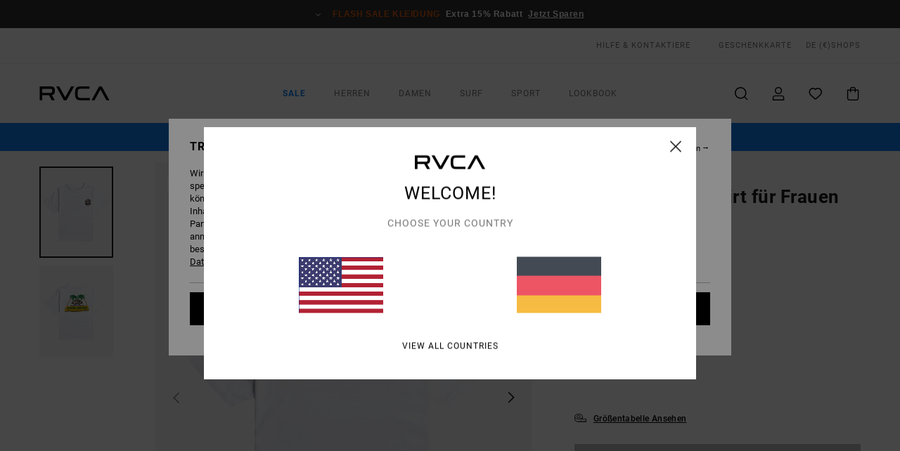

--- FILE ---
content_type: text/html; charset=utf-8
request_url: https://www.google.com/recaptcha/api2/anchor?ar=1&k=6Lda9x0hAAAAAC-kK8-i5_BWKG2YbopLPQVZ4vmd&co=aHR0cHM6Ly93d3cucnZjYS5kZTo0NDM.&hl=en&v=PoyoqOPhxBO7pBk68S4YbpHZ&size=invisible&anchor-ms=20000&execute-ms=30000&cb=ro0bgz32nvo6
body_size: 48469
content:
<!DOCTYPE HTML><html dir="ltr" lang="en"><head><meta http-equiv="Content-Type" content="text/html; charset=UTF-8">
<meta http-equiv="X-UA-Compatible" content="IE=edge">
<title>reCAPTCHA</title>
<style type="text/css">
/* cyrillic-ext */
@font-face {
  font-family: 'Roboto';
  font-style: normal;
  font-weight: 400;
  font-stretch: 100%;
  src: url(//fonts.gstatic.com/s/roboto/v48/KFO7CnqEu92Fr1ME7kSn66aGLdTylUAMa3GUBHMdazTgWw.woff2) format('woff2');
  unicode-range: U+0460-052F, U+1C80-1C8A, U+20B4, U+2DE0-2DFF, U+A640-A69F, U+FE2E-FE2F;
}
/* cyrillic */
@font-face {
  font-family: 'Roboto';
  font-style: normal;
  font-weight: 400;
  font-stretch: 100%;
  src: url(//fonts.gstatic.com/s/roboto/v48/KFO7CnqEu92Fr1ME7kSn66aGLdTylUAMa3iUBHMdazTgWw.woff2) format('woff2');
  unicode-range: U+0301, U+0400-045F, U+0490-0491, U+04B0-04B1, U+2116;
}
/* greek-ext */
@font-face {
  font-family: 'Roboto';
  font-style: normal;
  font-weight: 400;
  font-stretch: 100%;
  src: url(//fonts.gstatic.com/s/roboto/v48/KFO7CnqEu92Fr1ME7kSn66aGLdTylUAMa3CUBHMdazTgWw.woff2) format('woff2');
  unicode-range: U+1F00-1FFF;
}
/* greek */
@font-face {
  font-family: 'Roboto';
  font-style: normal;
  font-weight: 400;
  font-stretch: 100%;
  src: url(//fonts.gstatic.com/s/roboto/v48/KFO7CnqEu92Fr1ME7kSn66aGLdTylUAMa3-UBHMdazTgWw.woff2) format('woff2');
  unicode-range: U+0370-0377, U+037A-037F, U+0384-038A, U+038C, U+038E-03A1, U+03A3-03FF;
}
/* math */
@font-face {
  font-family: 'Roboto';
  font-style: normal;
  font-weight: 400;
  font-stretch: 100%;
  src: url(//fonts.gstatic.com/s/roboto/v48/KFO7CnqEu92Fr1ME7kSn66aGLdTylUAMawCUBHMdazTgWw.woff2) format('woff2');
  unicode-range: U+0302-0303, U+0305, U+0307-0308, U+0310, U+0312, U+0315, U+031A, U+0326-0327, U+032C, U+032F-0330, U+0332-0333, U+0338, U+033A, U+0346, U+034D, U+0391-03A1, U+03A3-03A9, U+03B1-03C9, U+03D1, U+03D5-03D6, U+03F0-03F1, U+03F4-03F5, U+2016-2017, U+2034-2038, U+203C, U+2040, U+2043, U+2047, U+2050, U+2057, U+205F, U+2070-2071, U+2074-208E, U+2090-209C, U+20D0-20DC, U+20E1, U+20E5-20EF, U+2100-2112, U+2114-2115, U+2117-2121, U+2123-214F, U+2190, U+2192, U+2194-21AE, U+21B0-21E5, U+21F1-21F2, U+21F4-2211, U+2213-2214, U+2216-22FF, U+2308-230B, U+2310, U+2319, U+231C-2321, U+2336-237A, U+237C, U+2395, U+239B-23B7, U+23D0, U+23DC-23E1, U+2474-2475, U+25AF, U+25B3, U+25B7, U+25BD, U+25C1, U+25CA, U+25CC, U+25FB, U+266D-266F, U+27C0-27FF, U+2900-2AFF, U+2B0E-2B11, U+2B30-2B4C, U+2BFE, U+3030, U+FF5B, U+FF5D, U+1D400-1D7FF, U+1EE00-1EEFF;
}
/* symbols */
@font-face {
  font-family: 'Roboto';
  font-style: normal;
  font-weight: 400;
  font-stretch: 100%;
  src: url(//fonts.gstatic.com/s/roboto/v48/KFO7CnqEu92Fr1ME7kSn66aGLdTylUAMaxKUBHMdazTgWw.woff2) format('woff2');
  unicode-range: U+0001-000C, U+000E-001F, U+007F-009F, U+20DD-20E0, U+20E2-20E4, U+2150-218F, U+2190, U+2192, U+2194-2199, U+21AF, U+21E6-21F0, U+21F3, U+2218-2219, U+2299, U+22C4-22C6, U+2300-243F, U+2440-244A, U+2460-24FF, U+25A0-27BF, U+2800-28FF, U+2921-2922, U+2981, U+29BF, U+29EB, U+2B00-2BFF, U+4DC0-4DFF, U+FFF9-FFFB, U+10140-1018E, U+10190-1019C, U+101A0, U+101D0-101FD, U+102E0-102FB, U+10E60-10E7E, U+1D2C0-1D2D3, U+1D2E0-1D37F, U+1F000-1F0FF, U+1F100-1F1AD, U+1F1E6-1F1FF, U+1F30D-1F30F, U+1F315, U+1F31C, U+1F31E, U+1F320-1F32C, U+1F336, U+1F378, U+1F37D, U+1F382, U+1F393-1F39F, U+1F3A7-1F3A8, U+1F3AC-1F3AF, U+1F3C2, U+1F3C4-1F3C6, U+1F3CA-1F3CE, U+1F3D4-1F3E0, U+1F3ED, U+1F3F1-1F3F3, U+1F3F5-1F3F7, U+1F408, U+1F415, U+1F41F, U+1F426, U+1F43F, U+1F441-1F442, U+1F444, U+1F446-1F449, U+1F44C-1F44E, U+1F453, U+1F46A, U+1F47D, U+1F4A3, U+1F4B0, U+1F4B3, U+1F4B9, U+1F4BB, U+1F4BF, U+1F4C8-1F4CB, U+1F4D6, U+1F4DA, U+1F4DF, U+1F4E3-1F4E6, U+1F4EA-1F4ED, U+1F4F7, U+1F4F9-1F4FB, U+1F4FD-1F4FE, U+1F503, U+1F507-1F50B, U+1F50D, U+1F512-1F513, U+1F53E-1F54A, U+1F54F-1F5FA, U+1F610, U+1F650-1F67F, U+1F687, U+1F68D, U+1F691, U+1F694, U+1F698, U+1F6AD, U+1F6B2, U+1F6B9-1F6BA, U+1F6BC, U+1F6C6-1F6CF, U+1F6D3-1F6D7, U+1F6E0-1F6EA, U+1F6F0-1F6F3, U+1F6F7-1F6FC, U+1F700-1F7FF, U+1F800-1F80B, U+1F810-1F847, U+1F850-1F859, U+1F860-1F887, U+1F890-1F8AD, U+1F8B0-1F8BB, U+1F8C0-1F8C1, U+1F900-1F90B, U+1F93B, U+1F946, U+1F984, U+1F996, U+1F9E9, U+1FA00-1FA6F, U+1FA70-1FA7C, U+1FA80-1FA89, U+1FA8F-1FAC6, U+1FACE-1FADC, U+1FADF-1FAE9, U+1FAF0-1FAF8, U+1FB00-1FBFF;
}
/* vietnamese */
@font-face {
  font-family: 'Roboto';
  font-style: normal;
  font-weight: 400;
  font-stretch: 100%;
  src: url(//fonts.gstatic.com/s/roboto/v48/KFO7CnqEu92Fr1ME7kSn66aGLdTylUAMa3OUBHMdazTgWw.woff2) format('woff2');
  unicode-range: U+0102-0103, U+0110-0111, U+0128-0129, U+0168-0169, U+01A0-01A1, U+01AF-01B0, U+0300-0301, U+0303-0304, U+0308-0309, U+0323, U+0329, U+1EA0-1EF9, U+20AB;
}
/* latin-ext */
@font-face {
  font-family: 'Roboto';
  font-style: normal;
  font-weight: 400;
  font-stretch: 100%;
  src: url(//fonts.gstatic.com/s/roboto/v48/KFO7CnqEu92Fr1ME7kSn66aGLdTylUAMa3KUBHMdazTgWw.woff2) format('woff2');
  unicode-range: U+0100-02BA, U+02BD-02C5, U+02C7-02CC, U+02CE-02D7, U+02DD-02FF, U+0304, U+0308, U+0329, U+1D00-1DBF, U+1E00-1E9F, U+1EF2-1EFF, U+2020, U+20A0-20AB, U+20AD-20C0, U+2113, U+2C60-2C7F, U+A720-A7FF;
}
/* latin */
@font-face {
  font-family: 'Roboto';
  font-style: normal;
  font-weight: 400;
  font-stretch: 100%;
  src: url(//fonts.gstatic.com/s/roboto/v48/KFO7CnqEu92Fr1ME7kSn66aGLdTylUAMa3yUBHMdazQ.woff2) format('woff2');
  unicode-range: U+0000-00FF, U+0131, U+0152-0153, U+02BB-02BC, U+02C6, U+02DA, U+02DC, U+0304, U+0308, U+0329, U+2000-206F, U+20AC, U+2122, U+2191, U+2193, U+2212, U+2215, U+FEFF, U+FFFD;
}
/* cyrillic-ext */
@font-face {
  font-family: 'Roboto';
  font-style: normal;
  font-weight: 500;
  font-stretch: 100%;
  src: url(//fonts.gstatic.com/s/roboto/v48/KFO7CnqEu92Fr1ME7kSn66aGLdTylUAMa3GUBHMdazTgWw.woff2) format('woff2');
  unicode-range: U+0460-052F, U+1C80-1C8A, U+20B4, U+2DE0-2DFF, U+A640-A69F, U+FE2E-FE2F;
}
/* cyrillic */
@font-face {
  font-family: 'Roboto';
  font-style: normal;
  font-weight: 500;
  font-stretch: 100%;
  src: url(//fonts.gstatic.com/s/roboto/v48/KFO7CnqEu92Fr1ME7kSn66aGLdTylUAMa3iUBHMdazTgWw.woff2) format('woff2');
  unicode-range: U+0301, U+0400-045F, U+0490-0491, U+04B0-04B1, U+2116;
}
/* greek-ext */
@font-face {
  font-family: 'Roboto';
  font-style: normal;
  font-weight: 500;
  font-stretch: 100%;
  src: url(//fonts.gstatic.com/s/roboto/v48/KFO7CnqEu92Fr1ME7kSn66aGLdTylUAMa3CUBHMdazTgWw.woff2) format('woff2');
  unicode-range: U+1F00-1FFF;
}
/* greek */
@font-face {
  font-family: 'Roboto';
  font-style: normal;
  font-weight: 500;
  font-stretch: 100%;
  src: url(//fonts.gstatic.com/s/roboto/v48/KFO7CnqEu92Fr1ME7kSn66aGLdTylUAMa3-UBHMdazTgWw.woff2) format('woff2');
  unicode-range: U+0370-0377, U+037A-037F, U+0384-038A, U+038C, U+038E-03A1, U+03A3-03FF;
}
/* math */
@font-face {
  font-family: 'Roboto';
  font-style: normal;
  font-weight: 500;
  font-stretch: 100%;
  src: url(//fonts.gstatic.com/s/roboto/v48/KFO7CnqEu92Fr1ME7kSn66aGLdTylUAMawCUBHMdazTgWw.woff2) format('woff2');
  unicode-range: U+0302-0303, U+0305, U+0307-0308, U+0310, U+0312, U+0315, U+031A, U+0326-0327, U+032C, U+032F-0330, U+0332-0333, U+0338, U+033A, U+0346, U+034D, U+0391-03A1, U+03A3-03A9, U+03B1-03C9, U+03D1, U+03D5-03D6, U+03F0-03F1, U+03F4-03F5, U+2016-2017, U+2034-2038, U+203C, U+2040, U+2043, U+2047, U+2050, U+2057, U+205F, U+2070-2071, U+2074-208E, U+2090-209C, U+20D0-20DC, U+20E1, U+20E5-20EF, U+2100-2112, U+2114-2115, U+2117-2121, U+2123-214F, U+2190, U+2192, U+2194-21AE, U+21B0-21E5, U+21F1-21F2, U+21F4-2211, U+2213-2214, U+2216-22FF, U+2308-230B, U+2310, U+2319, U+231C-2321, U+2336-237A, U+237C, U+2395, U+239B-23B7, U+23D0, U+23DC-23E1, U+2474-2475, U+25AF, U+25B3, U+25B7, U+25BD, U+25C1, U+25CA, U+25CC, U+25FB, U+266D-266F, U+27C0-27FF, U+2900-2AFF, U+2B0E-2B11, U+2B30-2B4C, U+2BFE, U+3030, U+FF5B, U+FF5D, U+1D400-1D7FF, U+1EE00-1EEFF;
}
/* symbols */
@font-face {
  font-family: 'Roboto';
  font-style: normal;
  font-weight: 500;
  font-stretch: 100%;
  src: url(//fonts.gstatic.com/s/roboto/v48/KFO7CnqEu92Fr1ME7kSn66aGLdTylUAMaxKUBHMdazTgWw.woff2) format('woff2');
  unicode-range: U+0001-000C, U+000E-001F, U+007F-009F, U+20DD-20E0, U+20E2-20E4, U+2150-218F, U+2190, U+2192, U+2194-2199, U+21AF, U+21E6-21F0, U+21F3, U+2218-2219, U+2299, U+22C4-22C6, U+2300-243F, U+2440-244A, U+2460-24FF, U+25A0-27BF, U+2800-28FF, U+2921-2922, U+2981, U+29BF, U+29EB, U+2B00-2BFF, U+4DC0-4DFF, U+FFF9-FFFB, U+10140-1018E, U+10190-1019C, U+101A0, U+101D0-101FD, U+102E0-102FB, U+10E60-10E7E, U+1D2C0-1D2D3, U+1D2E0-1D37F, U+1F000-1F0FF, U+1F100-1F1AD, U+1F1E6-1F1FF, U+1F30D-1F30F, U+1F315, U+1F31C, U+1F31E, U+1F320-1F32C, U+1F336, U+1F378, U+1F37D, U+1F382, U+1F393-1F39F, U+1F3A7-1F3A8, U+1F3AC-1F3AF, U+1F3C2, U+1F3C4-1F3C6, U+1F3CA-1F3CE, U+1F3D4-1F3E0, U+1F3ED, U+1F3F1-1F3F3, U+1F3F5-1F3F7, U+1F408, U+1F415, U+1F41F, U+1F426, U+1F43F, U+1F441-1F442, U+1F444, U+1F446-1F449, U+1F44C-1F44E, U+1F453, U+1F46A, U+1F47D, U+1F4A3, U+1F4B0, U+1F4B3, U+1F4B9, U+1F4BB, U+1F4BF, U+1F4C8-1F4CB, U+1F4D6, U+1F4DA, U+1F4DF, U+1F4E3-1F4E6, U+1F4EA-1F4ED, U+1F4F7, U+1F4F9-1F4FB, U+1F4FD-1F4FE, U+1F503, U+1F507-1F50B, U+1F50D, U+1F512-1F513, U+1F53E-1F54A, U+1F54F-1F5FA, U+1F610, U+1F650-1F67F, U+1F687, U+1F68D, U+1F691, U+1F694, U+1F698, U+1F6AD, U+1F6B2, U+1F6B9-1F6BA, U+1F6BC, U+1F6C6-1F6CF, U+1F6D3-1F6D7, U+1F6E0-1F6EA, U+1F6F0-1F6F3, U+1F6F7-1F6FC, U+1F700-1F7FF, U+1F800-1F80B, U+1F810-1F847, U+1F850-1F859, U+1F860-1F887, U+1F890-1F8AD, U+1F8B0-1F8BB, U+1F8C0-1F8C1, U+1F900-1F90B, U+1F93B, U+1F946, U+1F984, U+1F996, U+1F9E9, U+1FA00-1FA6F, U+1FA70-1FA7C, U+1FA80-1FA89, U+1FA8F-1FAC6, U+1FACE-1FADC, U+1FADF-1FAE9, U+1FAF0-1FAF8, U+1FB00-1FBFF;
}
/* vietnamese */
@font-face {
  font-family: 'Roboto';
  font-style: normal;
  font-weight: 500;
  font-stretch: 100%;
  src: url(//fonts.gstatic.com/s/roboto/v48/KFO7CnqEu92Fr1ME7kSn66aGLdTylUAMa3OUBHMdazTgWw.woff2) format('woff2');
  unicode-range: U+0102-0103, U+0110-0111, U+0128-0129, U+0168-0169, U+01A0-01A1, U+01AF-01B0, U+0300-0301, U+0303-0304, U+0308-0309, U+0323, U+0329, U+1EA0-1EF9, U+20AB;
}
/* latin-ext */
@font-face {
  font-family: 'Roboto';
  font-style: normal;
  font-weight: 500;
  font-stretch: 100%;
  src: url(//fonts.gstatic.com/s/roboto/v48/KFO7CnqEu92Fr1ME7kSn66aGLdTylUAMa3KUBHMdazTgWw.woff2) format('woff2');
  unicode-range: U+0100-02BA, U+02BD-02C5, U+02C7-02CC, U+02CE-02D7, U+02DD-02FF, U+0304, U+0308, U+0329, U+1D00-1DBF, U+1E00-1E9F, U+1EF2-1EFF, U+2020, U+20A0-20AB, U+20AD-20C0, U+2113, U+2C60-2C7F, U+A720-A7FF;
}
/* latin */
@font-face {
  font-family: 'Roboto';
  font-style: normal;
  font-weight: 500;
  font-stretch: 100%;
  src: url(//fonts.gstatic.com/s/roboto/v48/KFO7CnqEu92Fr1ME7kSn66aGLdTylUAMa3yUBHMdazQ.woff2) format('woff2');
  unicode-range: U+0000-00FF, U+0131, U+0152-0153, U+02BB-02BC, U+02C6, U+02DA, U+02DC, U+0304, U+0308, U+0329, U+2000-206F, U+20AC, U+2122, U+2191, U+2193, U+2212, U+2215, U+FEFF, U+FFFD;
}
/* cyrillic-ext */
@font-face {
  font-family: 'Roboto';
  font-style: normal;
  font-weight: 900;
  font-stretch: 100%;
  src: url(//fonts.gstatic.com/s/roboto/v48/KFO7CnqEu92Fr1ME7kSn66aGLdTylUAMa3GUBHMdazTgWw.woff2) format('woff2');
  unicode-range: U+0460-052F, U+1C80-1C8A, U+20B4, U+2DE0-2DFF, U+A640-A69F, U+FE2E-FE2F;
}
/* cyrillic */
@font-face {
  font-family: 'Roboto';
  font-style: normal;
  font-weight: 900;
  font-stretch: 100%;
  src: url(//fonts.gstatic.com/s/roboto/v48/KFO7CnqEu92Fr1ME7kSn66aGLdTylUAMa3iUBHMdazTgWw.woff2) format('woff2');
  unicode-range: U+0301, U+0400-045F, U+0490-0491, U+04B0-04B1, U+2116;
}
/* greek-ext */
@font-face {
  font-family: 'Roboto';
  font-style: normal;
  font-weight: 900;
  font-stretch: 100%;
  src: url(//fonts.gstatic.com/s/roboto/v48/KFO7CnqEu92Fr1ME7kSn66aGLdTylUAMa3CUBHMdazTgWw.woff2) format('woff2');
  unicode-range: U+1F00-1FFF;
}
/* greek */
@font-face {
  font-family: 'Roboto';
  font-style: normal;
  font-weight: 900;
  font-stretch: 100%;
  src: url(//fonts.gstatic.com/s/roboto/v48/KFO7CnqEu92Fr1ME7kSn66aGLdTylUAMa3-UBHMdazTgWw.woff2) format('woff2');
  unicode-range: U+0370-0377, U+037A-037F, U+0384-038A, U+038C, U+038E-03A1, U+03A3-03FF;
}
/* math */
@font-face {
  font-family: 'Roboto';
  font-style: normal;
  font-weight: 900;
  font-stretch: 100%;
  src: url(//fonts.gstatic.com/s/roboto/v48/KFO7CnqEu92Fr1ME7kSn66aGLdTylUAMawCUBHMdazTgWw.woff2) format('woff2');
  unicode-range: U+0302-0303, U+0305, U+0307-0308, U+0310, U+0312, U+0315, U+031A, U+0326-0327, U+032C, U+032F-0330, U+0332-0333, U+0338, U+033A, U+0346, U+034D, U+0391-03A1, U+03A3-03A9, U+03B1-03C9, U+03D1, U+03D5-03D6, U+03F0-03F1, U+03F4-03F5, U+2016-2017, U+2034-2038, U+203C, U+2040, U+2043, U+2047, U+2050, U+2057, U+205F, U+2070-2071, U+2074-208E, U+2090-209C, U+20D0-20DC, U+20E1, U+20E5-20EF, U+2100-2112, U+2114-2115, U+2117-2121, U+2123-214F, U+2190, U+2192, U+2194-21AE, U+21B0-21E5, U+21F1-21F2, U+21F4-2211, U+2213-2214, U+2216-22FF, U+2308-230B, U+2310, U+2319, U+231C-2321, U+2336-237A, U+237C, U+2395, U+239B-23B7, U+23D0, U+23DC-23E1, U+2474-2475, U+25AF, U+25B3, U+25B7, U+25BD, U+25C1, U+25CA, U+25CC, U+25FB, U+266D-266F, U+27C0-27FF, U+2900-2AFF, U+2B0E-2B11, U+2B30-2B4C, U+2BFE, U+3030, U+FF5B, U+FF5D, U+1D400-1D7FF, U+1EE00-1EEFF;
}
/* symbols */
@font-face {
  font-family: 'Roboto';
  font-style: normal;
  font-weight: 900;
  font-stretch: 100%;
  src: url(//fonts.gstatic.com/s/roboto/v48/KFO7CnqEu92Fr1ME7kSn66aGLdTylUAMaxKUBHMdazTgWw.woff2) format('woff2');
  unicode-range: U+0001-000C, U+000E-001F, U+007F-009F, U+20DD-20E0, U+20E2-20E4, U+2150-218F, U+2190, U+2192, U+2194-2199, U+21AF, U+21E6-21F0, U+21F3, U+2218-2219, U+2299, U+22C4-22C6, U+2300-243F, U+2440-244A, U+2460-24FF, U+25A0-27BF, U+2800-28FF, U+2921-2922, U+2981, U+29BF, U+29EB, U+2B00-2BFF, U+4DC0-4DFF, U+FFF9-FFFB, U+10140-1018E, U+10190-1019C, U+101A0, U+101D0-101FD, U+102E0-102FB, U+10E60-10E7E, U+1D2C0-1D2D3, U+1D2E0-1D37F, U+1F000-1F0FF, U+1F100-1F1AD, U+1F1E6-1F1FF, U+1F30D-1F30F, U+1F315, U+1F31C, U+1F31E, U+1F320-1F32C, U+1F336, U+1F378, U+1F37D, U+1F382, U+1F393-1F39F, U+1F3A7-1F3A8, U+1F3AC-1F3AF, U+1F3C2, U+1F3C4-1F3C6, U+1F3CA-1F3CE, U+1F3D4-1F3E0, U+1F3ED, U+1F3F1-1F3F3, U+1F3F5-1F3F7, U+1F408, U+1F415, U+1F41F, U+1F426, U+1F43F, U+1F441-1F442, U+1F444, U+1F446-1F449, U+1F44C-1F44E, U+1F453, U+1F46A, U+1F47D, U+1F4A3, U+1F4B0, U+1F4B3, U+1F4B9, U+1F4BB, U+1F4BF, U+1F4C8-1F4CB, U+1F4D6, U+1F4DA, U+1F4DF, U+1F4E3-1F4E6, U+1F4EA-1F4ED, U+1F4F7, U+1F4F9-1F4FB, U+1F4FD-1F4FE, U+1F503, U+1F507-1F50B, U+1F50D, U+1F512-1F513, U+1F53E-1F54A, U+1F54F-1F5FA, U+1F610, U+1F650-1F67F, U+1F687, U+1F68D, U+1F691, U+1F694, U+1F698, U+1F6AD, U+1F6B2, U+1F6B9-1F6BA, U+1F6BC, U+1F6C6-1F6CF, U+1F6D3-1F6D7, U+1F6E0-1F6EA, U+1F6F0-1F6F3, U+1F6F7-1F6FC, U+1F700-1F7FF, U+1F800-1F80B, U+1F810-1F847, U+1F850-1F859, U+1F860-1F887, U+1F890-1F8AD, U+1F8B0-1F8BB, U+1F8C0-1F8C1, U+1F900-1F90B, U+1F93B, U+1F946, U+1F984, U+1F996, U+1F9E9, U+1FA00-1FA6F, U+1FA70-1FA7C, U+1FA80-1FA89, U+1FA8F-1FAC6, U+1FACE-1FADC, U+1FADF-1FAE9, U+1FAF0-1FAF8, U+1FB00-1FBFF;
}
/* vietnamese */
@font-face {
  font-family: 'Roboto';
  font-style: normal;
  font-weight: 900;
  font-stretch: 100%;
  src: url(//fonts.gstatic.com/s/roboto/v48/KFO7CnqEu92Fr1ME7kSn66aGLdTylUAMa3OUBHMdazTgWw.woff2) format('woff2');
  unicode-range: U+0102-0103, U+0110-0111, U+0128-0129, U+0168-0169, U+01A0-01A1, U+01AF-01B0, U+0300-0301, U+0303-0304, U+0308-0309, U+0323, U+0329, U+1EA0-1EF9, U+20AB;
}
/* latin-ext */
@font-face {
  font-family: 'Roboto';
  font-style: normal;
  font-weight: 900;
  font-stretch: 100%;
  src: url(//fonts.gstatic.com/s/roboto/v48/KFO7CnqEu92Fr1ME7kSn66aGLdTylUAMa3KUBHMdazTgWw.woff2) format('woff2');
  unicode-range: U+0100-02BA, U+02BD-02C5, U+02C7-02CC, U+02CE-02D7, U+02DD-02FF, U+0304, U+0308, U+0329, U+1D00-1DBF, U+1E00-1E9F, U+1EF2-1EFF, U+2020, U+20A0-20AB, U+20AD-20C0, U+2113, U+2C60-2C7F, U+A720-A7FF;
}
/* latin */
@font-face {
  font-family: 'Roboto';
  font-style: normal;
  font-weight: 900;
  font-stretch: 100%;
  src: url(//fonts.gstatic.com/s/roboto/v48/KFO7CnqEu92Fr1ME7kSn66aGLdTylUAMa3yUBHMdazQ.woff2) format('woff2');
  unicode-range: U+0000-00FF, U+0131, U+0152-0153, U+02BB-02BC, U+02C6, U+02DA, U+02DC, U+0304, U+0308, U+0329, U+2000-206F, U+20AC, U+2122, U+2191, U+2193, U+2212, U+2215, U+FEFF, U+FFFD;
}

</style>
<link rel="stylesheet" type="text/css" href="https://www.gstatic.com/recaptcha/releases/PoyoqOPhxBO7pBk68S4YbpHZ/styles__ltr.css">
<script nonce="X810Mb3_h7LHq7jV175aDg" type="text/javascript">window['__recaptcha_api'] = 'https://www.google.com/recaptcha/api2/';</script>
<script type="text/javascript" src="https://www.gstatic.com/recaptcha/releases/PoyoqOPhxBO7pBk68S4YbpHZ/recaptcha__en.js" nonce="X810Mb3_h7LHq7jV175aDg">
      
    </script></head>
<body><div id="rc-anchor-alert" class="rc-anchor-alert"></div>
<input type="hidden" id="recaptcha-token" value="[base64]">
<script type="text/javascript" nonce="X810Mb3_h7LHq7jV175aDg">
      recaptcha.anchor.Main.init("[\x22ainput\x22,[\x22bgdata\x22,\x22\x22,\[base64]/[base64]/[base64]/[base64]/[base64]/UltsKytdPUU6KEU8MjA0OD9SW2wrK109RT4+NnwxOTI6KChFJjY0NTEyKT09NTUyOTYmJk0rMTxjLmxlbmd0aCYmKGMuY2hhckNvZGVBdChNKzEpJjY0NTEyKT09NTYzMjA/[base64]/[base64]/[base64]/[base64]/[base64]/[base64]/[base64]\x22,\[base64]\\u003d\x22,\x22ScKfEsOSw7ckDcKSPcOjwq9VwqsBbiRqSFcoRMKkwpPDmxfCgWIwNU/Dp8KPwqvDiMOzwr7DpMKcMS0ew48hCcO+MlnDj8KUw7tSw43CgsOdEMOBwrfCqmYRwp/Cg8Oxw6lBHAxlwrnDscKidzZjXGTDrMO2wo7DgzVVLcK/wpXDjcO4wrjCp8KuLwjDjnbDrsOTGcOiw7hsS3E6YSTDtVpxwpfDhWpweMO9wozCicOsQDsRwoscwp/[base64]/[base64]/Dk1zCo8KHS8KWWit0wpHDk0PDiAkkc2/CnCzCocOiwr7Do8OWQXpswqfDvcKpYXHClMOjw7lZw7tSdcKDFcOMK8KlwotOT8ODw4how5HDvVVNAghAEcOvw7huLsOaejg8O1UfTMKhZMOtwrESw4M2wpNbWcOsKMKANcOsS0/ChgdZw4Z+w7/CrMKecy5XeMKrwpQoJVfDuG7Cqh3DtSBOEj7CrCkCf8KiJ8KSaUvClsKHwp/[base64]/fMO3woDDiHVnwqLCicOdw5wZw7rDkcO5w6DCpUTCv8OnwrQQbyXDhcKISy5QOcKyw60Dw5UCKygdwq85wrJ0bgbDn1IRGcKrOcOef8KiwrE/[base64]/DtMKrw5vDkMKNScOwwr/Dvm8/[base64]/NcORw7wfNcO0Ph/[base64]/MjMyT8KLw7AOw5FWw47Dp8KKEsOswrU+w6jDj2V6wqJAf8O4wo4Ba30dw4IORcOAw5BFMMKnwr/DrcOtw5cSwrg+wqtmWyI4GMOVwqcWHsKfwrnDi8KZw693DMKKKzU3wqETQsKFw7fDjGoFwojDsyYjwoMFwr7DmMOEwr/CosKOw6TDnFpMw5/CqxoJMTrCkMOxw5hjIUtCUG/DlFDDp3VFwpYnwqHDt3N+wqrCqR/[base64]/wprCq25XwrjDo8OYwobDt8O2wpczwqo4PMOGwp8ZC18uwrxeHsO1w6NAw6oQCFw+w40aPwDDp8OuMTYPwrvCpC/[base64]/CoDbDrVrCk8KNZcOowr8cVMK1w7Q6QcK9dMOLYX3CjcOgET/DnB/Dq8KsaxDCtBlLwpACwozCpMOSFi3DosKkw6Nfw7/CuV3DmD3CjcKGCg4hfcKXdMKswo/[base64]/CtMKKDMOZDEvDl8ODdcOnwpvDrxpLw6zCuMOJfsKCS8ONwqfCmAxgQBHDsS/CrTVbw6Uaw4vCmMKxCsKTT8KMwoFHf2BmwqfCucKnw7bDocO+wq8mKkRHH8OACMOtwrlwcg18wrZYw7zDgcOfw7Uwwp/CtihhwpDCgE4Uw43DscOOBHrDssORwpJQw4/DoRnCpkHDvcKbw6RiwpXCgWDDksOtw5UIWcO4VWrChcKSw55KJ8KlOMKnwqNHw64sKsO9woZ0w5QTDBPCpT0TwqZQajXCmyJZEy7CuzzCnGMiwokFw6nDnWpMRcOxAMK/[base64]/CgnnDrD4VfMOOSwx1e8K+ScK0wpwrw4AqwoHCvsO+w6XChlQaw4fCpH5KZsOEwr4UI8KmMUAeXMOuw7zDjMOMw73CmnjCksKWwr3DvELDjw3DqznDu8OpOw/DhwzClxPDnhh6w7dUwpRuwpnCjRdEwoPDpGEMwqnDkRLDkELDgSbCp8KUw6gswrvDpMKrH0/CuGzDnERfCEXCu8KCwrLChcKjAsKhw6ZkwqvDoRJyw7/CqXRbRMKqw5zCiMK4NMKAwp8WwqDDqsOkAsKxw6PCoxfCv8O6I15uBgtvw67CugTCqsKawohuw5/CoMKkwrnCtcKQw6UoKR4Fw4gAwpFSBhgoWsK2IXTCvg1ZeMO2woo1wrN5wqvCt1/CsMKWennDu8KXwqJEwrwqUMOMw77DonBzOMK6wpRpVGPCkhZ+w6zDgx3Dq8OYJcKBUsOfAMOlw6g9wpjCjcOgPcObw57CmcOhb1MkwrYmwofDh8O/R8OZwpxiw5/[base64]/CgcKOwpfCk0ccTBxeKTdBDTdew6DDvH05A8KSwoIpw7TDkj9Ge8OsMMKEW8KYwo/CjsO4Z29WfjTDmyMJDMOWVUPCpH0AwpzDrcKGaMKGw53CsljDvsOuw7RVw7NDFsKuw5zDv8KYw6Z4w57CoMKvwo3DkFPCsRTCnkfCusK6w7zDvDLCj8OQwqXDnsKLKl8ew7lew6RnRcOccRDDrcKBeBPDhMOCBUrCkzTDiMK/HMOkTFYjwojCsWIaw74aw7s0woXCqSLDtsKbOMKNw4UaaQYxKMKSTcKNejfCsVhkwrBHZlMww6nCp8KjPVbChkzDpMK8GU/Cp8O4LDYmQsKhw5bCgiJew5jDm8Oaw73Ct1MtdMOoZ08HWSs8w5cNQ1llWsKAw51qMm58cHHDgcK/w5/Cg8K8wqFYVxg8wqjCvDvChDXDmsOOwooVPcOXOy15w61QOMKNwqwGNsOew4xwwrfDnA/Cl8O6FMO0acK1JMKxfsKbfsOcwrxqHhPCkG/DkQJIwrY7wpB9AXE5Q8KFe8OnL8OiTsOxZsOwwqHDgl/ClcKgw6kMc8OmLMKNw4QjK8KOcsO3wq/CqRIXwpg9YjjDhMKWWsOXFMOlw7BZw77DtsONMQRwSMKZNMKaecKpcStUb8OGw6DCkQjCl8K/wrVFTMKdM2VpYcOIwrnDhsOxesO9w5lDP8ODw5AZIEHDjW/[base64]/CtUduwpDCpiIQAAnDgmBmwqvClGrCicKuwrAiSMKNwoF1JwPDiSzDvAV7dcKtw4keBcO0QjQdNyxSFhDCkE5aOsOQMcOowq8RClMSwr8Sw5LCpj14LcOTbcKEdivCvQleIcOUw4nCgsK9AsOFw6Iiw4XDlwFJI2sNTsKJEwDDpMO/w7oOZMOmwrkiV34Dw7nCosOZwqLDiMObCMKrw5MBacKqwprDvj3Cp8KZM8Kew48tw7rDqB0lcwDCqsKaFhZ+EcORXgJPEBvDoyrDscODw7/[base64]/[base64]/[base64]/wqV/B8OAcjd5H8KTXlANPU0cdMKyQGnCsxLCrSxzBX7CrDYxwqhxwr8sw43CucKdwq/Cp8O5Z8KbLGnDg1DDthUtKcKcDsKTTDZOw6vDqzEEYsKSw4tFwoQpwolawpw9w5HDvMOsbMKCeMO6YkwYwrVlw4kxw6HDi3B7IHbDun1gMlBKw5JlNDF0wol7WAzDvsKaCz00C3wGw7/CmEJWV8KIw5Alw5/CncOZFTBJw4HCiDhuw70ZF1DDnm49N8Odw7RFw7vClMOqasOuKw/[base64]/DsOdwq/Cm8K0ZMKLw5fDsXQ4wrYowoDCikrDlsOUwrhEwrHDiSrDhzPDkExSe8OnIETCiA3Dkj/CksOJw4guw4TCvcOvKC/DjCNEwrhsS8KGHhPDtG4DSVHCiMKZe352wp9Ew61wwqgJw5RKQ8KrC8OZw6A4wokkV8KeccObwoQ0w7/[base64]/CpsOQfQt5OsKhwqx2Wl0yw68twq/DiU1uacO1woIrw4N+HcOTVcKFwrHDncK7IlnCgz/[base64]/[base64]/MV9uAsK2wrRJwoNBH07Dg8KLeh8Qwq0GDVvClsOFw7dMfMKDwpbDk2U/woh/w6jCj27DgWB7w5vDuhwxX3tNGn5MQMKIw6ouwr0xGcOWwos0wqdsLAbCkMKIw4tew5YlE8Kow7DDtCYRw6XCpn3DhQZaO2kuw50OQ8O/[base64]/DtlFAbRALWMOZwqhgDDlPAMOww4nDg8OSVcKmw7RfHUsBCMOyw7UjLsKyw7DDqMO8JMOtJCIiw7XDkHHDtsK4OwDCh8OvbkMXw73DrybDq2jDrV0rw4R1wo8Fw6pjwovCpQTCtDLDjAx6w7w/w7lXw4jDjsKNw7HCoMOwAQnDj8Obbw0rw6h6wqN+wrd+w6suEltHw63DqMOTw7/CscKFwoVvVnd8woNzbAzCp8KjwrXDsMKJwrpdwoweBVQXOzVvOEUMw5oTwrLCucKFw5XClRDDh8Orw6XDoSo+w6Nswpctw7HDuBXCnMKSw5rDp8O+w4DCrA0gEsK7VsKew7p6ecK8wr3DqMOMJ8OSQcKcwqLCoX4nw7BLw6DDmMKHDcOOK2bCjcO5wrlPw5/Dp8O/w53CpWc0w7DDmMOYw6sqw6zCtmpkwoJeDsOIwqjDo8KBJFjDncOFwpFAZ8OseMObwrPDs3XDmAQYworDnFZ2w7I9O8KFwrxeP8KuacKBIRV3w4hKFMOVdMKHDcKNccK3IMKNaC9IwotqwrDCjcOBw6/CrcOxHcOIYcO5VsKUwpnDoB8/G8OAYcOfM8Kxw5Eow5jCtSLCtRRdwpN5fHDDm3tXWlDDscKbw7sEwrwFMsO9Z8KLw4jCt8K1Bm3Cm8O5eMOKTgknBMOVcBtAHMO6w4YEw4DDmDrChALDmSM0PVMgWMKLwrbDg8K6f1HDkMO0IMO/OcOMwrrDlTANcCJ8w43Di8OTwq10w63ClGTCrQbDmH0HwqjCk0/DnQbCoQNUwpYnPW0Dw7LDrmnDvsOmw7rCm3PDk8OwJcKxB8K2wpdfZn0Awr1kwpUQTlbDkCbCiF3Duj/CsQjChsKNMsOgw79wwo/[base64]/DrxHCt1BKHnZdw5/ClcOmJgQ/w5jDl8KGw6rCnsOuMBrCjsKbdm3CoQnDnFrDlMOvw7TCqQhFwrE5chRYA8KBIlTDj1YEWnPDpMK4wpPDiMKEURPDvsO8w6YECcKbw5TDu8OFwqPCh8K7dcK4wrF8w7UZwrfCksO1wrjDgMKQw7DDkcKgwonDgnZONUHCh8Oaf8OwFxZIw5RPwp7CmsKLw5/[base64]/CmxTCoBJHwrzCssONw7TCpXXDiyXDoMOcRMKYNRFfP8KQw6PDp8KywqMrw77DncO0VMOXw5BVw59FLhjClsO2w7wuDAh9wo0BPD7Drn3Cr0PCuU5Pw7Q4eMKUwonCrDlzwqdkF3/[base64]/DpQlxwq9hOxpoYMOiJMKPwrAFWcKoTjkRwrc3QcOyw543SsOww5lTw6MvBCzDh8K6w6Q/H8KAw7p7ZcKNGD3ClWPDuWvCtDXDnSXCnTs4L8OlT8K7w5QPJksNGsKjw6vCvD4IAMK7w7UwXsK/[base64]/[base64]/CmsKywofDmxcHQsONwo3DtzUzYsOpw67DjMKPw5PDjmnCu0F0C8O8F8KPFcKLw7/Du8KEEF9xwrnCicOSd2Yua8KYJyvCuGQjwqxncl5ATcOpUGPDgx3CksOpVcOtXAbCjFsgdMKBQcKPw5PCk0NkZsOkwrDCgMKIw5/DsBR3w71GMcO6w4w/[base64]/CsFJOwog1w6vDg8OrLAjCkXHDhsKjYsKIaMOlw6oKAcOOPMKudX3DoylGDMO0wrrCuxc7wpDDlcOvcMKwcMKCFHFGwot9w6J1w6wkGCojUUvCuSbCsMOEDCE1wo/CssOIwoDDgBZYw6QBwpHDsjDDmSUSwqnCrcOeLsOFO8Kxw5ZAE8Kxwp81wozCr8KQQDE1QsO+BcKSw4zDt3wUw4g3wrPDrF/DpGpVWMKHwqc4w4UCDFnDpsOOZkTDtlhcaMKrPlXDiEXCr1zDtwpkOsKvNMKJw4zDp8K2w63DnsKxAsKrwrLCil/Duz7DiSZdw6NPw7ZPwqxAC8OTw4fDvcO1IcKTw7jDmATDrMO1aMOZwoHDv8ODw5rCo8OCwrtKwrsCw6RUFAfCpxXDtlQJdMKFT8OZP8Kgw6fDgQNjw7ZOTDXDkhFew65DLBjDhMOawqLDgcK5w4/Dmx1YwrrCncKQI8KTw4hSw4UgacK6w5doZcKQwo3DpVbCscKJw5/[base64]/[base64]/dcOhw4t7b3RIHGZJRcODeXvCvsOVN8Osw67DrMOPIcOXw75CwqLCg8Kbw6xhw7x2JcOfEwRDw4N6Q8OBw65Fwq8RwpbDpcOfwrLCmjDDh8KSbcKwb1JdbB9RfsOkb8Obw7hhw4/Dr8K4wrbClMKKw7bCpyhPQAxhPxUXIjNaw5rCkMKBAMOCVSXCvmTDjcO7wofDvgXDncKdwqRfNTHDqCVuwolTAsO5w7o/[base64]/DjcKpTMKGeGMiThDDhsK7MzzDjXVcwq/CgHFww5YbXXhmQTd8w6TCosKGCww/worCnCFVwo4Gwp/CkcOFWiLDjsKVwrHCpkbDqDFqw6TCk8KFDMKrwofCscORw7gYwr52NcKDIcKROsKPwq/CmMKqw6PDrUzCohfDiMONE8Onw4rCosOYDcOMw794WTTDgEjCmElNw6rCoB1gw4nDssOvIMKPW8OjKHrDr1DCncK+DcOFwpYsw7bCocKXw5XCtzcOR8OHAmTDnHzCvwfDmWLCu3J6wos/BMOuw6LDl8Kcw7l7QEjDoXBrNULDq8K6fsKSczRawo05fMOlbcKQw4rCnsOuOA7DjsK7wpHDqipiw6HDu8OADcOiDsOiGDLChMO3Y8KZXwgBw7k2wpPClsK/CcOEJMOPwqvCsCLDgXMPw6DCmD7DniVowrrCvRZKw5JaUDMNw7MSw5VUAU/[base64]/Dm3QGMzEaFcK6YhBCUgzCksORWWALHcOxBsOLw7gZw458C8KNSmtpwozCmcKcbE3CqsKaPMKrw4FTwqcqZSJDwoDChRTDoCs0w7dbw7EcDcO2woRSSnTClsKJOA86w5zDvMOYw4vDoMOPw7fDh3/DhQLDokrDpGvDlMK7W3TDskMyHMOsw6d1w7DCj3jDlcOrZnfDukPDhcOhW8O1H8KkwoLCiFw/[base64]/[base64]/wq43wr7Ci8OWwpfCqcOBCzXCkEHCoC3Dv8K/w5JEYMK5csKFwqk6OzzDnzTCq2w3w6MGAQTCisO6w53Duw8OOyNEwqJWwq5kwpx7OzvCoWvDikRPwoZrw749w6N/w5TDplvDpsKiwoXDkcKAWhsUw7PDsg/DmcKPwpDDtRrCkkokcUZKw73DmQvDsyJ0C8OwccOTw6c6HMOnw6PCnMKWHsOuAFojNy0kaMOddsKbwoFqLF/[base64]/[base64]/Cg8KdK8Ktw5JCMcOuw4nCjcOYahTDpFPCnihywq/DhirClMKMBjtreETCoMOHZsK6cCTCsirCuMODwrYnwoDCryPDlmlfw6/[base64]/CusKww7E0GMOEw5hNasOOw4Vee8K/w4tof8KnSQwjwosZw43Cs8KcwqLCocOpCsO/wqPCknJUw7vCilbCpsKafcKUccONwow7D8K/AMOXw7EFZMOVw5PDmMKPREI9w5Z+FcOtw5FPw7FZw6/DikHCkmPCl8KowrHCnsK6wrnChSLCj8KQw7bCrMOZbsO6WmABJFE3O3XDkkYFwrnCuXDCiMOkeAVWUcOQWCDDqkTDiknDosKGPcKHaDDDlMKdXS3CjsKALMOxQWfCpQXDrCDCtgN/S8K6wqVxw6XCv8Ksw6PCrF3CsGpOOAJfFG1aXcKDOB4vwovDvcOIFiEtWcOwd3xuwpPDgMO6wqp1w4zDqFbDpgLCuMOUQX/DqgksVksOLHAvw7cyw77ClmzCj8OtwrnCiUEvwp/DvXInwqzDjzMtDV/ChmTDk8O+w4swwpHDrcK6w7nDjcOIw7VpQndLLMKOE0Iew6vCjMOgFcOBCcOSOsKRwrDClXVxfsO4TcO9w7Y7w7rDhW3Dmi7DkcKIw73CqFVONcK9GXVwAAjDlMKGwrkoworCnMKLMArCsA0QZMOdw5oawrkTw6xjw5DDj8K2XwjDlMK+wo/[base64]/ClcKBYMKjBcOwwolKUcKCw5YgbMKVwrIXTcOTw5dIUSV5fk7CpcO9VzLDkCHDpUrChBnDsGZEBcKueiA9w57CvsKFw699wrF5TcO3UyjCpHzCtsKZwqtPHl/Cj8OwwohvMcOEwrfDr8OlTMO1wovCjFcGwpTDkGdLLMOpwo7CgsOVOsOIP8OTw5UlXsKDw5xGTsOGwrzCjxnDg8KZJ37CkMKqeMOQKcOBw5zDksOTcwTDi8OCwofCtMOQYcOhwpvDq8Onw4krw4w+CEo7w4RbF3owXynCnn/[base64]/UsOpwovDlcOhDDJbw5tHw6dLQMOjZcOzQ28efcKDZnk1woMsDMO7w5rCmFEXdcKET8OhE8K3w4g2woc+wqzDpsO9w4fCpy0WZUrCrcK7w683w6JqMnbDlzXDg8O8JiHDgcK7wr/CoMKUw7DDjlQnWW4Qw490w6/[base64]/DgsOjYixcJsKeNivCo2bDg8OtD8KPGxfCocOzwqPCjETCtsKZT0Q8w6krXQDClHgDwptHJMKQw5VPA8O8exXDhmFiwrsrw4LDvU5Ow5teBsOPfkfCmCrDrlJ6OxFLwr1Zw4PDi20qwqx7w4leADXCisOaJsO3wrLCsRM3PiMxTTvCsMKNw4XDjcKDwrdxWMOcMnR/wpnCkT9Yw4zCssKjF3HCp8KRw5ctfUTCtwIPw60VwqXCmhASRsOvbGBTw7VGIMObwrMiwp9PBsO8X8OUwrNcFRDCuX/[base64]/w5/Cqh4gwpTCrGDCm8OVwqsKw5BZfMO0GA5hwrrCnhXCjF7DmWTDkl/[base64]/wqTDs8K0wrDDp8KMw5jCnA7DqEzDmsKYwoTCnsKbw7nCriXDgcKXM8K4cnbDtcOIwrfDlMOpw5rChsOUwpE2Y8KYwr9VFCgvwqkswqQ1BcK+w5TDsErDlcKdw6bDi8OSG31zwokBwpHDtsKxwoURFsK/WXDDj8O+wqDCiMOtwpPCrwHDhwHCnMO0wpXDqsODwqM+wq9cFMOKwoUDwqZXRcO/wpw2QcKyw68fcMKSwok+w7pmw6nCtgTCsDbCsWXCkcODPcKCw4d4wrXDtMOcJ8OzAzRSCsKkbxNYbsKgFsKyUMOUHcOewp/[base64]/CsMKlb2rDhiNFwqR+wqbCtcOOwqR0YV3Dr8OFJk9vGDhIw4HCmXNMw4rDs8KAVMOFSmF3w5U9G8KUw5/Cr8OFw6jCj8OmXANbAQlCI2IpwrjDsQddf8OXwpYMwod4H8KwHsKjGMKGw7/DqcO6LsO1wpfCn8K9w6AXw5Fnw6s0b8KqYSFrwo7DjsOTwo/CjMOIwp3DjCnCo3PDvcOywr5Bwo/CsMKdS8KUwqkgDsOVw6LCsUALJsK5w7knw5cGw4TDtsKPwoo9SMO6aMOlwonDvTzDiXLDr18jXQszRHrCsMKDQ8OHGWYTP2DDj3BmVTBCw7oXcgrDoARJfQDDrDQow4Nawr9uGcOXYsOVw5HDgsO5XsKMw6ozDXQgZsKKwr/[base64]/w6fClnnCmm9twrw5RMK/[base64]/FSEGLy3DoRVZwqDCssK0wovDnHvCtcKZw6RPw6jCmMKIw6NIdsKYwqfCqzrDmAvDiVh8URbCqF4/WgAdwpVAWcO/[base64]/DncKDwo3CrUnDkMOxIMKNOMKXDsKrw5zDp8KRw5HCvzDCpH4kO0ppWkzDksOAQMO4DMKSJcKiwpQjLn8CYmnCiyLCmlVUwpnDk35lYsKuwr7Di8Kqwr1vw4Zywp/[base64]/Cs8KIw4JYw4HDjsKmw5JyS8KbZMOxdMOFw5/[base64]/w6nCmw3Du3JKW8KlwoAQVcOywrEAw6XCh8OQEgdCwr7CgUHCnjzDq2rCjlgXQcOKPsOuwrQgw57DnRB0wrPCvcKCw5zCrAnCoglCHDnCg8Oew549M19sDsKAw4DDigDDiy5xZR/DrsKkwobCkcKVZMOow7TCtwcIw4UCViMxZ1TDsMOvVcKowr1Hw4zCphrDgDrDj3dLWcKoXXIESlx7ScKzBcOhw4zCgj7CncKUw6huwpDDgAjDvcOIf8OhG8OWJFB6dWonw5QxYF7CtcKuFk4Jw5HCqV55R8K3WW/DkzTDhFAqAsOPGSLDgMOmw4jCg1MZw4nCnC9+H8KSGQYVA3nCqMKAw6VTbT7CicOFwoTCmsKkwqcYworDo8KCw5nDv3rDisK9w4vDiSjCosKTw7PCucO0D17Ds8KcK8OcwpIcZ8KpRsOvQsKVGwJRw647TcOqTV7CnjHCnCDCj8OGORvCuG/DtsKZwonDhRjCmsONwp1NP3Qew7Fvw6AWwpPCvsKpVMK8dMK+IQ7Cl8O2RMOCazFrwo7CusKTwoPDvcKxw7nDrsKHw6VkwrjChcOLYsOsF8OWw7R/wrJzwqAkE2fDlsKXccOiw7YFw6NKwrEFLG9kw7NGw6FYFsOTGHVswq3Dk8Ofw4TDv8KxdVjCvS3CsX3DjkTCmMKrOcO2HyTDucOmC8Ksw558KiDDo0DDhBzCqRFGwr/[base64]/DkWoFw4gPETPCgsONwro/RcO6d8K4XVFrw6bChUELwrsDWVnDv8KfMyx1w6hOw4LCj8KEw7gPw6HDscOMcsO6wpsOZw0vJCdWM8ObOcKzw5ktw4olwq5XUMO/[base64]/w45jw4NcOcOnw7FLw6hawo/CtcOGWBjDph/Cs8Osw5TCqmheVcOUw5LDmAgVS23Do1dOw6YeAcKsw5cIbXDDs8KBUhZrw4x6dsOKw6vDi8KPX8KRScKuw5/Dm8KhSFR2wrccU8KmZMOHwojDjn3CrcOew7TCnSUwLMOjCAHCmCs0w6ZGXCxgwq3CqglYw7nCkMKhw6xuesOmw7/DisK4A8KUwpnDmcOFwpPCvjrCslkQRk/[base64]/ChV7Du8OJwrvDicOgw7IJKEDCqnTDlloID1vDvXwgw7USw67Cm1jDiB/DrsKVw5HDuX8iwozCg8Kjw4swSsOuw6wUMVfDrV4qR8OXw5Iuw6PCoMOZwr/[base64]/CosOQfsO9woJ6wqJoc3RjworCp8OAH8OHwqgHwq7CrsKMD8K9cAZxwqQAcsOUwozCix3DscOpK8OrDCbDsWktd8OswqFdw6bDo8OAdl9oKSVDwrZEw6kfK8Otwpw4wq3Dmhx7wqXCoAx/woPCvFJqb8K7wqXDpcKpw43CpzhtDhfCpcOOWmlPfMKFMizCo3vCpcOqSXTCsCYUJFjDomDClcOGw6HDvMOCKW7CsScZw5PDvCQewonCocKkwqx8wqXDtjRafy7DrMOcw494TcOkwrzCngvDhcOcf0vCjWlfw77DscKzwokGwpQwb8KbF09/[base64]/CkMOmw6NZw5TDpcOkw4Z8wrElwolww6saB8K1EMOYFEPDkcKpKkIoJcKwwpUNw6zDhW7CkR9yw6nCusO5wr5CXcKnMyfDtMOyMcO8fiDCsVzDlMK+eRtHVRXDjsOfS2/CncKEwqrDminDoxXDl8KuwrFvKGIxC8OGU1VWw4MVw4puVMKJw55DSFjDjsOQw4jDhMKbeMOAwpxIXxPCrX3CtsKKccOYwq3DtcKxwrvCpMOAwrXCom1vwrY7e2PCgkVTe2fDpjTCrMO4w73Do2sCwq80woAxwoBKEsKuRsOsHC/[base64]/CpwbDnwbChyPCnMOTEsOsUsKJw7LDgWMQYmfCoMOywpBqw7hFUxLCnTg9LiZOwpBhIBFnw6ghw77DoMKKwogYTMKHwqFlI29TYkjDssOfPcOTVsK+bCFmw7NrcsKlHUJ9w7hLw7shw7HCvMODwp0kMyPCv8K4wpfDtSF/THZmXsORHGzDv8KGwrFOfcKQJ3AWEcOIScOAwpwkI2wsC8OVTmrCrDTCrcKsw7jCusOdUcOywp4uw5nDtMKeGSDCqcKnesO+RTp5f8OEJVTChwkYw4rDgy/DtX/CtCjDhTjDt2spwqLDoEvDi8O4Ih8sCcKJwpRvw6M/w7nDojIXw5JZFsKPWgbCt8K/E8OVeXjCpRPDpQkkNwkMDsOsaMOHw4w8w7YAEcOPwpbClmZeMH7DhcKWwrcDLMKdEVDDjsO3wqnDiMKKwrlvw5VYeHhdKmTCkQzCumfDgG/DlsKoYsOmCMOFCX3DocO7USfDt3RGembDksKkGMOnwoM1GGkDb8OnYcKZwrEzEMK9wqfDggwHAxjDtjFEwrc0woHCnE/DpANnw64rwqrCnVDDt8KLWsKewrzCqhVAwr3DngxhSMKBfR0zw7NrwocRwoUGw6xxd8Ohe8KMVMO7OcOnEcOew7LDsF7Cv1jDlMKmwqnDpsKtLj3CkBsjwpfCmMOfwrDCiMKCTBppwplTwqvDoC9/PMOBw4bDlwIUwpRww641SsOqwpzDrH4lSUtdK8KnI8OowogrHMO8QHnDjcKKI8OWEcOKwpQLTMOhQ8Kuw4VTUw/[base64]/DoMOTH8KqfsOIInl7wo7DvjVfwrXDsiB3UMOqw4wSPCUxworDjcK5GsKKAkwvTyTCl8Ktw7BSw5DDolXCgELCoCnDkk5Xw7/Di8Obw7lxIcOBw4fCocKyw6IUf8OtwpPCh8KcdsOMecONw5BFIgltwrvDrBfDrcOCXMOZw4Ajwop/TsOkNMOiwqIlw44EZhDCojcow4nDlC8vw7oaEhnCn8OXw63DvkTCpBhMfMOYfwnCiMOmwrPCg8OWwoPCh10/IMOwwrh0dgPCqMKUwoM6MQk3w53Cr8KYGMOvw59dTCjCpsKywqsVwq5RaMKgwoHDu8OCwpnDkcOhfFfDp3lAOHjDqW1+cBocUcOLw4ZhRcKPSsOBY8OUw4cgZ8K9wqQsFMK7dMKnUWsgw5PCg8KeQsOdaAYxQMOGZ8OUwp7CkzUDQgRqwpIDw43CnsOlw4I/NcKZAsOJw6Zqw5jCtsOyw4RnesOnb8KcGnPCo8KOwqgZw7AhP0Z8SMKTwosWw7oXwqAjdsKLwpcEwr9na8OwLcODwrwHw7rChmrClcKJw7HDhsO3VjYSbsKjRyjCm8KMwoxXw6XClMOnHsKgwp7CmMONwrwPZcK3w5U/[base64]/w5PDnsO8A8OnwrvDnHhew7XDmcO5D0DCrcKbw6jDvRpQJ1www7UuPcONaHzCsBzDt8O9NcOAGcK/wq7DsT7DrsKldsKAw47DhsKABMKYwrBXw5rDpzNzSsOwwpNpNgfCvUfDs8Oaw7XDssO7w7BZwrPCn0ZTGcOKw6F1wpJiw7Nww7rCocKed8KzwprDscKAVU8edinDpGNYEMKmwosNWk0VWWTDjETCtMK/w6EsFcKxw5YOeMOGw6PDi8KZdcKVwql2wqsrwrfDrWXClDbClcOeIsK8McKFwpTDonl8TG8hwq3Cr8OfGMOxw6gfYsKkfGrCuMK1w7TCjgLClcKLw47CvcOnSsOKMBRAZ8KpNT8Qw410w7PDuRtXwqIVw6YREA3Di8KCw4Y/H8OewprCkzFxVsKkw7fDgH7Dlg9ww75ewrAQEsOTDF8NwpnDk8OmOFB2w7E5w5DDrxlCw4DDui40dUvCny4Ha8Knw5nCgmJIBsOFel0uCMOfHC4gw7rCk8KSIj7DvcOYwrPDhiwMwpbDr8Oxw7wGwq/DnMOeNcOyKSBzwprCkCDDg24Zwq/CkTF5wpTDpcKSaFUALcOPKAlpTnbDvcKqScKFwq/DiMOaVFchwqNfB8KpSsOwVcOXLcOiSsOPwrrCssKDLkPDlk85w6/CtsKmXsOZw4B1w5rDn8O4PWJVTMODw7nCkMOTTTkRXsOqw5FIwr/DsynCocOqwrJVWsKJe8KhGsKmwrHCtMOhd0Frw6cow4UQwp3Ck3TCnMKaEcOlw7zDhiUGw7Nswo11wqAGwrLDuVTDjHTColV0w6LCp8KVwr7Dl1TDt8O4w7vDvGLDjR3CuwfDqcOGWE7DoR3Dp8Kxw4/[base64]/Dhx9vWsO7QcKsVmI/U8OHw57Dh39tJ1bCvFpPR2hyEm3Du1DDriTCsFXCk8OqDcOkT8KVI8O4NcO2Tz8aNxEkcMKgGSEawrLDiMK2QMK/wrQtw74Hw5nCm8Oywqw+w4/DqGbCr8OYEcKVwqAsMBYDHCvCmDFdMwjDoVvCsGc/w5gKw7vClWc1XMK0TcO7dcKpwpjDjmp6SGDCssOPw4MWw5kGwo/Cq8K2w4VOSXQNMMKzVMKRwrkEw6J6wrAUZsKHwolzw5VvwqkIw43Do8OgP8OtXVBYw4rCpcORO8O4Ek3CssOMw6XCscK+w745csKhwrjCmHHDgsKTw5nDtcOmYcOvw4TCgsO2MsO2wq7Dl8O/[base64]/[base64]/DocOlWcKOw5/Ct8Oswp4/dW/[base64]/CuUrCscOWBGHDoC1nOF/DhsOpwqHDu8KWwqHCkMOGwpfDnxcbRwVUwq3DnxV0b1Y7OkcVb8OJw6jCqUIRwrjDiSo0wqpRcsOOFcOxwpXDpsOgejbCvMKmIXNHwo7DrcOXAjghw70nUcKrworCrsOwwr0dwopew5nCpcOKAsOqOj9FP8Kyw6MswpTClMO7VcOFwpzCrRvDp8KYVsK/[base64]/DucKYw5/DtUx1woPDrHXDrcOow5LDhlhJw5NoB8OJw6/CgV53wofDiMOZwodWw4bDsSvDr1fDgDLCgsKFwrvCuXnDtMKSIsOjbDbCs8O/[base64]/Ckg1PwqbDicOdLlrCmA8AGyQRw7xzK8KlUSgUw55Ow4DDlMO8JcK6a8O5azTDhsKyIxjCvcK2LFZjGcO2w7LDojnDh2MUZMKUN3HDiMKVaGFLPsOzw6TCocOTG00/wp3DohrDmsK5w4XCssO7w54dwqLCthI4wqkOwrVqw5pgUQrDt8OGwq8Sw6ckKkkkwq0DO8OqwrzDiAdrZMOUdcKga8OlwqXDhsOIQ8KScsK0w4TCgwTDt1PCnRHCssKcwoHDtsK/MHnDvl4kXcO0wqXCuEdwUj5GRElKOMO6wqgXAE8HCGw9w50Uw4osw6hHN8KPwr4QEsObw5J4wpXDh8KnAFEEYD7Cpgkaw4rCnMKWbnwqw7srN8OCw6zDvkLDqwdww5EiHMOkRsK+IC3DugnDv8ONwqnDpsKtVw4mf1BQw4sbw6N5w6zDqsODLEHCocKbw7dLYQ\\u003d\\u003d\x22],null,[\x22conf\x22,null,\x226Lda9x0hAAAAAC-kK8-i5_BWKG2YbopLPQVZ4vmd\x22,0,null,null,null,0,[21,125,63,73,95,87,41,43,42,83,102,105,109,121],[1017145,681],0,null,null,null,null,0,null,0,null,700,1,null,0,\[base64]/76lBhnEnQkZnOKMAhmv8xEZ\x22,0,0,null,null,1,null,0,1,null,null,null,0],\x22https://www.rvca.de:443\x22,null,[3,1,1],null,null,null,1,3600,[\x22https://www.google.com/intl/en/policies/privacy/\x22,\x22https://www.google.com/intl/en/policies/terms/\x22],\x225GOtMJmdndoUcIIbU1e4mRCkeAo2FOT977bByN8hSUY\\u003d\x22,1,0,null,1,1769296907517,0,0,[78,14],null,[229,118,105,61,162],\x22RC-2U4m9DWA2-TEVw\x22,null,null,null,null,null,\x220dAFcWeA4kwR5ZDndXrE4t-NqIV2pA_M6HftGBYAKjYep4OREryacvIMlEHrs3XTYz7_2-gy9py8RpqbVtT-5e-lTEBi-MlqWrQQ\x22,1769379707734]");
    </script></body></html>

--- FILE ---
content_type: text/javascript; charset=utf-8
request_url: https://e.cquotient.com/recs/bcxt-RV-DE/product-to-product-PDP?callback=CQuotient._callback1&_=1769293307174&_device=mac&userId=&cookieId=bcgHp8vuy83SgJsja5tpVb6jza&emailId=&anchors=id%3A%3AEVJZT00123%7C%7Csku%3A%3A%7C%7Ctype%3A%3A%7C%7Calt_id%3A%3A&slotId=product-detail-recommendations&slotConfigId=product-detail-recommendations-einstein&slotConfigTemplate=slots%2Frecommendation%2Feinstein-recommendations.isml&ccver=1.03&realm=BCXT&siteId=RV-DE&instanceType=prd&v=v3.1.3&json=%7B%22userId%22%3A%22%22%2C%22cookieId%22%3A%22bcgHp8vuy83SgJsja5tpVb6jza%22%2C%22emailId%22%3A%22%22%2C%22anchors%22%3A%5B%7B%22id%22%3A%22EVJZT00123%22%2C%22sku%22%3A%22%22%2C%22type%22%3A%22%22%2C%22alt_id%22%3A%22%22%7D%5D%2C%22slotId%22%3A%22product-detail-recommendations%22%2C%22slotConfigId%22%3A%22product-detail-recommendations-einstein%22%2C%22slotConfigTemplate%22%3A%22slots%2Frecommendation%2Feinstein-recommendations.isml%22%2C%22ccver%22%3A%221.03%22%2C%22realm%22%3A%22BCXT%22%2C%22siteId%22%3A%22RV-DE%22%2C%22instanceType%22%3A%22prd%22%2C%22v%22%3A%22v3.1.3%22%7D
body_size: 561
content:
/**/ typeof CQuotient._callback1 === 'function' && CQuotient._callback1({"product-to-product-PDP":{"displayMessage":"product-to-product-PDP","recs":[{"id":"AVJDP00114","product_name":"Coco Denim - Jeans für Frauen","image_url":"http://images.napali.app/global/rvca-products/all/default/hi-res/avjdp00114_rvca,w_vwh_bck1.jpg","product_url":"https://www.rvca.de/coco-denim---jeans-fur-frauen-AVJDP00114.html"},{"id":"AVJWD00256","product_name":"Dante - Mini-Kleid für Frauen","image_url":"http://images.napali.app/global/rvca-products/all/default/hi-res/avjwd00256_rvca,w_nud_frt1.jpg","product_url":"https://www.rvca.de/dante---mini-kleid-fur-frauen-AVJWD00256.html"},{"id":"AVJNP00285","product_name":"Coco - Ausgestellte Hose für Frauen","image_url":"http://images.napali.app/global/rvca-products/all/default/hi-res/avjnp00285_rvca,w_gnb0_sd2.jpg","product_url":"https://www.rvca.de/coco---ausgestellte-hose-fur-frauen-AVJNP00285.html"},{"id":"XC031RZU","product_name":"Zula - Overall für Frauen","image_url":"http://images.napali.app/global/rvca-products/all/default/hi-res/xc031rzu_rvca,w_tub_bck1.jpg","product_url":"https://www.rvca.de/zula---overall-fur-frauen-XC031RZU.html"},{"id":"UVJNP00148","product_name":"Rangers - Hose mit weiten Hosenbeinen für Frauen","image_url":"http://images.napali.app/global/rvca-products/all/default/hi-res/uvjnp00148_rvca,w_gmb0_frt1.jpg","product_url":"https://www.rvca.de/rangers----hose-mit-weiten-hosenbeinen-fur-frauen-UVJNP00148.html"},{"id":"EVJKT03003","product_name":"RVCA Smiley - Top für Frauen","image_url":"http://images.napali.app/global/rvca-products/all/default/hi-res/evjkt03003_rvca,w_wbp0_sd1.jpg","product_url":"https://www.rvca.de/rvca-smiley---top-fur-frauen-EVJKT03003.html"},{"id":"23B043500","product_name":"Rider - Utility-Weste für Frauen","image_url":"http://images.napali.app/global/rvca-products/all/default/hi-res/23b043500_rvca,w_ovg_frt1.jpg","product_url":"https://www.rvca.de/rider---utility-weste-fur-frauen-23B043500.html"}],"recoUUID":"74be235b-7d25-477f-98a4-f22bba416b36"}});

--- FILE ---
content_type: text/javascript; charset=utf-8
request_url: https://p.cquotient.com/pebble?tla=bcxt-RV-DE&activityType=viewProduct&callback=CQuotient._act_callback0&cookieId=bcgHp8vuy83SgJsja5tpVb6jza&userId=&emailId=&product=id%3A%3AEVJZT00123%7C%7Csku%3A%3A%7C%7Ctype%3A%3A%7C%7Calt_id%3A%3A&realm=BCXT&siteId=RV-DE&instanceType=prd&locale=de_DE&referrer=&currentLocation=https%3A%2F%2Fwww.rvca.de%2Fdance-haul---t-shirt-fur-frauen-EVJZT00123.html&ls=true&_=1769293307170&v=v3.1.3&fbPixelId=__UNKNOWN__&json=%7B%22cookieId%22%3A%22bcgHp8vuy83SgJsja5tpVb6jza%22%2C%22userId%22%3A%22%22%2C%22emailId%22%3A%22%22%2C%22product%22%3A%7B%22id%22%3A%22EVJZT00123%22%2C%22sku%22%3A%22%22%2C%22type%22%3A%22%22%2C%22alt_id%22%3A%22%22%7D%2C%22realm%22%3A%22BCXT%22%2C%22siteId%22%3A%22RV-DE%22%2C%22instanceType%22%3A%22prd%22%2C%22locale%22%3A%22de_DE%22%2C%22referrer%22%3A%22%22%2C%22currentLocation%22%3A%22https%3A%2F%2Fwww.rvca.de%2Fdance-haul---t-shirt-fur-frauen-EVJZT00123.html%22%2C%22ls%22%3Atrue%2C%22_%22%3A1769293307170%2C%22v%22%3A%22v3.1.3%22%2C%22fbPixelId%22%3A%22__UNKNOWN__%22%7D
body_size: 367
content:
/**/ typeof CQuotient._act_callback0 === 'function' && CQuotient._act_callback0([{"k":"__cq_uuid","v":"bcgHp8vuy83SgJsja5tpVb6jza","m":34128000},{"k":"__cq_bc","v":"%7B%22bcxt-RV-DE%22%3A%5B%7B%22id%22%3A%22EVJZT00123%22%7D%5D%7D","m":2592000},{"k":"__cq_seg","v":"0~0.00!1~0.00!2~0.00!3~0.00!4~0.00!5~0.00!6~0.00!7~0.00!8~0.00!9~0.00","m":2592000}]);

--- FILE ---
content_type: text/javascript; charset=utf-8
request_url: https://e.cquotient.com/recs/bcxt-RV-DE/complete-the-set-PDP?callback=CQuotient._callback2&_=1769293307176&_device=mac&userId=&cookieId=bcgHp8vuy83SgJsja5tpVb6jza&emailId=&anchors=id%3A%3AEVJZT00123%7C%7Csku%3A%3A%7C%7Ctype%3A%3A%7C%7Calt_id%3A%3A&slotId=product-detail-recommendations-2&slotConfigId=product-detail-recommendations-einstein-2&slotConfigTemplate=slots%2Frecommendation%2Feinstein-recommendations.isml&ccver=1.03&realm=BCXT&siteId=RV-DE&instanceType=prd&v=v3.1.3&json=%7B%22userId%22%3A%22%22%2C%22cookieId%22%3A%22bcgHp8vuy83SgJsja5tpVb6jza%22%2C%22emailId%22%3A%22%22%2C%22anchors%22%3A%5B%7B%22id%22%3A%22EVJZT00123%22%2C%22sku%22%3A%22%22%2C%22type%22%3A%22%22%2C%22alt_id%22%3A%22%22%7D%5D%2C%22slotId%22%3A%22product-detail-recommendations-2%22%2C%22slotConfigId%22%3A%22product-detail-recommendations-einstein-2%22%2C%22slotConfigTemplate%22%3A%22slots%2Frecommendation%2Feinstein-recommendations.isml%22%2C%22ccver%22%3A%221.03%22%2C%22realm%22%3A%22BCXT%22%2C%22siteId%22%3A%22RV-DE%22%2C%22instanceType%22%3A%22prd%22%2C%22v%22%3A%22v3.1.3%22%7D
body_size: 706
content:
/**/ typeof CQuotient._callback2 === 'function' && CQuotient._callback2({"complete-the-set-PDP":{"displayMessage":"complete-the-set-PDP","recs":[{"id":"23B033505","product_name":"Glory Waffle - Sweatshirt mit halbem Reißverschluss für Frauen","image_url":"http://images.napali.app/global/rvca-products/all/default/hi-res/23b033505_rvca,w_bbr_sd1.jpg","product_url":"https://www.rvca.de/glory-waffle---sweatshirt-mit-halbem-reissverschluss-fur-frauen-23B033505.html"},{"id":"23B121501","product_name":"New Yume - Hose mit elastischem Bund für Frauen","image_url":"http://images.napali.app/global/rvca-products/all/default/hi-res/23b121501_rvca,w_gje0_dtl1.jpg","product_url":"https://www.rvca.de/new-yume---hose-mit-elastischem-bund-fur-frauen-23B121501.html"}],"recoUUID":"71149aaa-31c1-496a-8f1d-e79696c23af5"}});